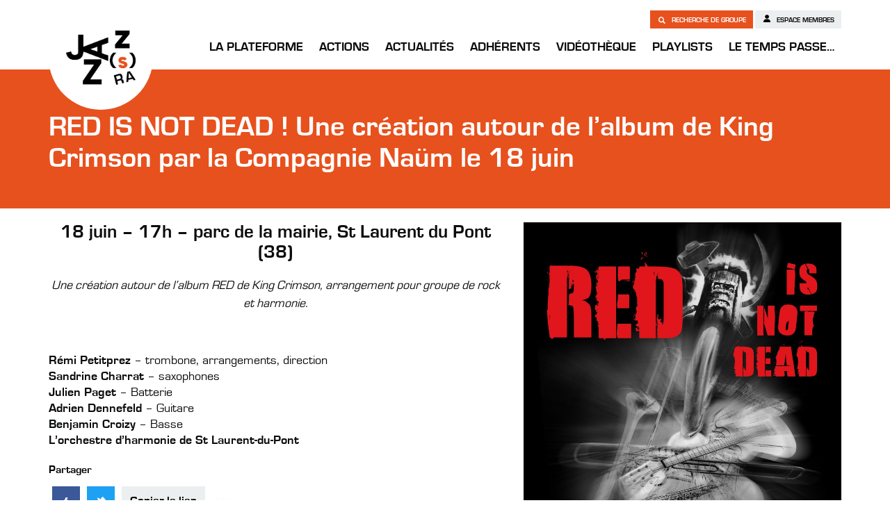

--- FILE ---
content_type: text/html; charset=UTF-8
request_url: https://jazzsra.fr/red-is-not-dead/
body_size: 7991
content:
<!doctype html>
<html lang="fr-FR" class="no-js">

<head>
    <meta charset="UTF-8">
    <title>  RED IS NOT DEAD ! Une création autour de l&rsquo;album de King Crimson par la Compagnie Naüm le 18 juin         : Jazzsra    </title>
    <meta name="viewport" content="width=device-width, initial-scale=1.0">
    <meta http-equiv="X-UA-Compatible" content="ie=edge">
    <link rel="apple-touch-icon" sizes="180x180" href="https://jazzsra.fr/wp-content/themes/jazzra_2020/images/favicon/apple-touch-icon.png">
    <link rel="icon" type="image/png" sizes="32x32" href="https://jazzsra.fr/wp-content/themes/jazzra_2020/images/favicon/favicon-32x32.png">
    <link rel="icon" type="image/png" sizes="16x16" href="https://jazzsra.fr/wp-content/themes/jazzra_2020/images/favicon/favicon-16x16.png">
    <link rel="manifest" href="https://jazzsra.fr/wp-content/themes/jazzra_2020/images/favicon/site.webmanifest">
    <link rel="mask-icon" href="https://jazzsra.fr/wp-content/themes/jazzra_2020/images/favicon/safari-pinned-tab.svg" color="#e7511e">
    <meta name="msapplication-TileColor" content="#ffffff">
    <meta name="theme-color" content="#ffffff">


        <!-- Open Graph -->
    <meta property="og:url" content="https://jazzsra.fr/red-is-not-dead/">
    <meta property="og:type" content="article" />
    <meta property="og:site_name" content="RED IS NOT DEAD ! Une création autour de l&rsquo;album de King Crimson par la Compagnie Naüm le 18 juin" />
    <meta property="og:title" content="RED IS NOT DEAD ! Une création autour de l&rsquo;album de King Crimson par la Compagnie Naüm le 18 juin">
    <meta property="og:description" content="18 juin &#8211; 17h &#8211; parc de la mairie, St Laurent du Pont (38) Une création autour de l&rsquo;album RED de King Crimson, arrangement pour groupe de rock et harmonie.">
    <meta property="og:img" content="https://jazzsra.fr/wp-content/uploads/2023/05/visu-poster-800x770.jpeg">
    <meta property="og:image" content="https://jazzsra.fr/wp-content/uploads/2023/05/visu-poster-800x770.jpeg">
    <!-- <meta property="fb:admins" content="" /> -->

    <!-- TWITTER -->
    <meta name="twitter:card" value="18 juin &#8211; 17h &#8211; parc de la mairie, St Laurent du Pont (38) Une création autour de l&rsquo;album RED de King Crimson, arrangement pour groupe de rock et harmonie.">
    <meta name="twitter:title" content="RED IS NOT DEAD ! Une création autour de l&rsquo;album de King Crimson par la Compagnie Naüm le 18 juin">
    <meta name="twitter:description" content="18 juin &#8211; 17h &#8211; parc de la mairie, St Laurent du Pont (38) Une création autour de l&rsquo;album RED de King Crimson, arrangement pour groupe de rock et harmonie.">
    <meta name="twitter:image" content="https://jazzsra.fr/wp-content/uploads/2023/05/visu-poster-800x770.jpeg">
    <!-- GOOGLE -->
    <meta itemprop="name" content="RED IS NOT DEAD ! Une création autour de l&rsquo;album de King Crimson par la Compagnie Naüm le 18 juin">
    <meta itemprop="description" content="18 juin &#8211; 17h &#8211; parc de la mairie, St Laurent du Pont (38) Une création autour de l&rsquo;album RED de King Crimson, arrangement pour groupe de rock et harmonie.">
    <meta itemprop="image" content="https://jazzsra.fr/wp-content/uploads/2023/05/visu-poster-800x770.jpeg">


    <meta name='robots' content='max-image-preview:large' />
<link rel='dns-prefetch' href='//maps.google.com' />
<link rel="alternate" title="oEmbed (JSON)" type="application/json+oembed" href="https://jazzsra.fr/wp-json/oembed/1.0/embed?url=https%3A%2F%2Fjazzsra.fr%2Fred-is-not-dead%2F" />
<link rel="alternate" title="oEmbed (XML)" type="text/xml+oembed" href="https://jazzsra.fr/wp-json/oembed/1.0/embed?url=https%3A%2F%2Fjazzsra.fr%2Fred-is-not-dead%2F&#038;format=xml" />
<style id='wp-img-auto-sizes-contain-inline-css' type='text/css'>
img:is([sizes=auto i],[sizes^="auto," i]){contain-intrinsic-size:3000px 1500px}
/*# sourceURL=wp-img-auto-sizes-contain-inline-css */
</style>
<style id='classic-theme-styles-inline-css' type='text/css'>
/*! This file is auto-generated */
.wp-block-button__link{color:#fff;background-color:#32373c;border-radius:9999px;box-shadow:none;text-decoration:none;padding:calc(.667em + 2px) calc(1.333em + 2px);font-size:1.125em}.wp-block-file__button{background:#32373c;color:#fff;text-decoration:none}
/*# sourceURL=/wp-includes/css/classic-themes.min.css */
</style>
<link rel='stylesheet' id='contact-form-7-css' href='https://jazzsra.fr/wp-content/plugins/contact-form-7/includes/css/styles.css?ver=6.1.4' media='all' />
<link rel='stylesheet' id='featherlight-css' href='https://jazzsra.fr/wp-content/themes/jazzra_2020/js/featherlight.css?ver=0.7.6' media='all' />
<link rel='stylesheet' id='featherlightgallery-css' href='https://jazzsra.fr/wp-content/themes/jazzra_2020/js/featherlight.gallery.css?ver=0.7.6' media='all' />
<link rel='stylesheet' id='style-css' href='https://jazzsra.fr/wp-content/themes/jazzra_2020/css/style.css?ver=0.7.6' media='all' />
<link rel='stylesheet' id='cf7cf-style-css' href='https://jazzsra.fr/wp-content/plugins/cf7-conditional-fields/style.css?ver=2.6.7' media='all' />
<script type="text/javascript" src="https://jazzsra.fr/wp-content/themes/jazzra_2020/js/jquery.min.js?ver=0.0.1" id="jquery-js"></script>
<link rel="https://api.w.org/" href="https://jazzsra.fr/wp-json/" /><link rel="alternate" title="JSON" type="application/json" href="https://jazzsra.fr/wp-json/wp/v2/posts/14825" /><style id='global-styles-inline-css' type='text/css'>
:root{--wp--preset--aspect-ratio--square: 1;--wp--preset--aspect-ratio--4-3: 4/3;--wp--preset--aspect-ratio--3-4: 3/4;--wp--preset--aspect-ratio--3-2: 3/2;--wp--preset--aspect-ratio--2-3: 2/3;--wp--preset--aspect-ratio--16-9: 16/9;--wp--preset--aspect-ratio--9-16: 9/16;--wp--preset--color--black: #000000;--wp--preset--color--cyan-bluish-gray: #abb8c3;--wp--preset--color--white: #ffffff;--wp--preset--color--pale-pink: #f78da7;--wp--preset--color--vivid-red: #cf2e2e;--wp--preset--color--luminous-vivid-orange: #ff6900;--wp--preset--color--luminous-vivid-amber: #fcb900;--wp--preset--color--light-green-cyan: #7bdcb5;--wp--preset--color--vivid-green-cyan: #00d084;--wp--preset--color--pale-cyan-blue: #8ed1fc;--wp--preset--color--vivid-cyan-blue: #0693e3;--wp--preset--color--vivid-purple: #9b51e0;--wp--preset--gradient--vivid-cyan-blue-to-vivid-purple: linear-gradient(135deg,rgb(6,147,227) 0%,rgb(155,81,224) 100%);--wp--preset--gradient--light-green-cyan-to-vivid-green-cyan: linear-gradient(135deg,rgb(122,220,180) 0%,rgb(0,208,130) 100%);--wp--preset--gradient--luminous-vivid-amber-to-luminous-vivid-orange: linear-gradient(135deg,rgb(252,185,0) 0%,rgb(255,105,0) 100%);--wp--preset--gradient--luminous-vivid-orange-to-vivid-red: linear-gradient(135deg,rgb(255,105,0) 0%,rgb(207,46,46) 100%);--wp--preset--gradient--very-light-gray-to-cyan-bluish-gray: linear-gradient(135deg,rgb(238,238,238) 0%,rgb(169,184,195) 100%);--wp--preset--gradient--cool-to-warm-spectrum: linear-gradient(135deg,rgb(74,234,220) 0%,rgb(151,120,209) 20%,rgb(207,42,186) 40%,rgb(238,44,130) 60%,rgb(251,105,98) 80%,rgb(254,248,76) 100%);--wp--preset--gradient--blush-light-purple: linear-gradient(135deg,rgb(255,206,236) 0%,rgb(152,150,240) 100%);--wp--preset--gradient--blush-bordeaux: linear-gradient(135deg,rgb(254,205,165) 0%,rgb(254,45,45) 50%,rgb(107,0,62) 100%);--wp--preset--gradient--luminous-dusk: linear-gradient(135deg,rgb(255,203,112) 0%,rgb(199,81,192) 50%,rgb(65,88,208) 100%);--wp--preset--gradient--pale-ocean: linear-gradient(135deg,rgb(255,245,203) 0%,rgb(182,227,212) 50%,rgb(51,167,181) 100%);--wp--preset--gradient--electric-grass: linear-gradient(135deg,rgb(202,248,128) 0%,rgb(113,206,126) 100%);--wp--preset--gradient--midnight: linear-gradient(135deg,rgb(2,3,129) 0%,rgb(40,116,252) 100%);--wp--preset--font-size--small: 13px;--wp--preset--font-size--medium: 20px;--wp--preset--font-size--large: 36px;--wp--preset--font-size--x-large: 42px;--wp--preset--spacing--20: 0.44rem;--wp--preset--spacing--30: 0.67rem;--wp--preset--spacing--40: 1rem;--wp--preset--spacing--50: 1.5rem;--wp--preset--spacing--60: 2.25rem;--wp--preset--spacing--70: 3.38rem;--wp--preset--spacing--80: 5.06rem;--wp--preset--shadow--natural: 6px 6px 9px rgba(0, 0, 0, 0.2);--wp--preset--shadow--deep: 12px 12px 50px rgba(0, 0, 0, 0.4);--wp--preset--shadow--sharp: 6px 6px 0px rgba(0, 0, 0, 0.2);--wp--preset--shadow--outlined: 6px 6px 0px -3px rgb(255, 255, 255), 6px 6px rgb(0, 0, 0);--wp--preset--shadow--crisp: 6px 6px 0px rgb(0, 0, 0);}:where(.is-layout-flex){gap: 0.5em;}:where(.is-layout-grid){gap: 0.5em;}body .is-layout-flex{display: flex;}.is-layout-flex{flex-wrap: wrap;align-items: center;}.is-layout-flex > :is(*, div){margin: 0;}body .is-layout-grid{display: grid;}.is-layout-grid > :is(*, div){margin: 0;}:where(.wp-block-columns.is-layout-flex){gap: 2em;}:where(.wp-block-columns.is-layout-grid){gap: 2em;}:where(.wp-block-post-template.is-layout-flex){gap: 1.25em;}:where(.wp-block-post-template.is-layout-grid){gap: 1.25em;}.has-black-color{color: var(--wp--preset--color--black) !important;}.has-cyan-bluish-gray-color{color: var(--wp--preset--color--cyan-bluish-gray) !important;}.has-white-color{color: var(--wp--preset--color--white) !important;}.has-pale-pink-color{color: var(--wp--preset--color--pale-pink) !important;}.has-vivid-red-color{color: var(--wp--preset--color--vivid-red) !important;}.has-luminous-vivid-orange-color{color: var(--wp--preset--color--luminous-vivid-orange) !important;}.has-luminous-vivid-amber-color{color: var(--wp--preset--color--luminous-vivid-amber) !important;}.has-light-green-cyan-color{color: var(--wp--preset--color--light-green-cyan) !important;}.has-vivid-green-cyan-color{color: var(--wp--preset--color--vivid-green-cyan) !important;}.has-pale-cyan-blue-color{color: var(--wp--preset--color--pale-cyan-blue) !important;}.has-vivid-cyan-blue-color{color: var(--wp--preset--color--vivid-cyan-blue) !important;}.has-vivid-purple-color{color: var(--wp--preset--color--vivid-purple) !important;}.has-black-background-color{background-color: var(--wp--preset--color--black) !important;}.has-cyan-bluish-gray-background-color{background-color: var(--wp--preset--color--cyan-bluish-gray) !important;}.has-white-background-color{background-color: var(--wp--preset--color--white) !important;}.has-pale-pink-background-color{background-color: var(--wp--preset--color--pale-pink) !important;}.has-vivid-red-background-color{background-color: var(--wp--preset--color--vivid-red) !important;}.has-luminous-vivid-orange-background-color{background-color: var(--wp--preset--color--luminous-vivid-orange) !important;}.has-luminous-vivid-amber-background-color{background-color: var(--wp--preset--color--luminous-vivid-amber) !important;}.has-light-green-cyan-background-color{background-color: var(--wp--preset--color--light-green-cyan) !important;}.has-vivid-green-cyan-background-color{background-color: var(--wp--preset--color--vivid-green-cyan) !important;}.has-pale-cyan-blue-background-color{background-color: var(--wp--preset--color--pale-cyan-blue) !important;}.has-vivid-cyan-blue-background-color{background-color: var(--wp--preset--color--vivid-cyan-blue) !important;}.has-vivid-purple-background-color{background-color: var(--wp--preset--color--vivid-purple) !important;}.has-black-border-color{border-color: var(--wp--preset--color--black) !important;}.has-cyan-bluish-gray-border-color{border-color: var(--wp--preset--color--cyan-bluish-gray) !important;}.has-white-border-color{border-color: var(--wp--preset--color--white) !important;}.has-pale-pink-border-color{border-color: var(--wp--preset--color--pale-pink) !important;}.has-vivid-red-border-color{border-color: var(--wp--preset--color--vivid-red) !important;}.has-luminous-vivid-orange-border-color{border-color: var(--wp--preset--color--luminous-vivid-orange) !important;}.has-luminous-vivid-amber-border-color{border-color: var(--wp--preset--color--luminous-vivid-amber) !important;}.has-light-green-cyan-border-color{border-color: var(--wp--preset--color--light-green-cyan) !important;}.has-vivid-green-cyan-border-color{border-color: var(--wp--preset--color--vivid-green-cyan) !important;}.has-pale-cyan-blue-border-color{border-color: var(--wp--preset--color--pale-cyan-blue) !important;}.has-vivid-cyan-blue-border-color{border-color: var(--wp--preset--color--vivid-cyan-blue) !important;}.has-vivid-purple-border-color{border-color: var(--wp--preset--color--vivid-purple) !important;}.has-vivid-cyan-blue-to-vivid-purple-gradient-background{background: var(--wp--preset--gradient--vivid-cyan-blue-to-vivid-purple) !important;}.has-light-green-cyan-to-vivid-green-cyan-gradient-background{background: var(--wp--preset--gradient--light-green-cyan-to-vivid-green-cyan) !important;}.has-luminous-vivid-amber-to-luminous-vivid-orange-gradient-background{background: var(--wp--preset--gradient--luminous-vivid-amber-to-luminous-vivid-orange) !important;}.has-luminous-vivid-orange-to-vivid-red-gradient-background{background: var(--wp--preset--gradient--luminous-vivid-orange-to-vivid-red) !important;}.has-very-light-gray-to-cyan-bluish-gray-gradient-background{background: var(--wp--preset--gradient--very-light-gray-to-cyan-bluish-gray) !important;}.has-cool-to-warm-spectrum-gradient-background{background: var(--wp--preset--gradient--cool-to-warm-spectrum) !important;}.has-blush-light-purple-gradient-background{background: var(--wp--preset--gradient--blush-light-purple) !important;}.has-blush-bordeaux-gradient-background{background: var(--wp--preset--gradient--blush-bordeaux) !important;}.has-luminous-dusk-gradient-background{background: var(--wp--preset--gradient--luminous-dusk) !important;}.has-pale-ocean-gradient-background{background: var(--wp--preset--gradient--pale-ocean) !important;}.has-electric-grass-gradient-background{background: var(--wp--preset--gradient--electric-grass) !important;}.has-midnight-gradient-background{background: var(--wp--preset--gradient--midnight) !important;}.has-small-font-size{font-size: var(--wp--preset--font-size--small) !important;}.has-medium-font-size{font-size: var(--wp--preset--font-size--medium) !important;}.has-large-font-size{font-size: var(--wp--preset--font-size--large) !important;}.has-x-large-font-size{font-size: var(--wp--preset--font-size--x-large) !important;}
/*# sourceURL=global-styles-inline-css */
</style>
</head>

<body class="wp-singular post-template-default single single-post postid-14825 single-format-standard wp-theme-jazzra_2020 red-is-not-dead">

    <header>
        <div class="container">
            <a href="https://jazzsra.fr" id="branding_mobile">Jazzra</a>
            <nav>

                <!-- <ul id="branding">
                    <li><a href="https://jazzsra.fr">JAZZ(s)RA</a></li>
                </ul>
                 -->
                <ul id="new_branding">
                    <li><a href="https://jazzsra.fr">JAZZ(s)RA</a></li>
                </ul>
                <ul id="menu-menu-1" class="menu">
                    <li id="menu-item-745" class="menu-item menu-item-type-post_type menu-item-object-page menu-item-has-children menu-item-745"><a href="https://jazzsra.fr/qui-sommes-nous/">La Plateforme</a>
<ul class="sub-menu">
	<li id="menu-item-744" class="menu-item menu-item-type-post_type menu-item-object-page menu-item-744"><a href="https://jazzsra.fr/qui-sommes-nous/">Qui sommes-nous ?</a></li>
	<li id="menu-item-45" class="menu-item menu-item-type-post_type menu-item-object-page menu-item-45"><a href="https://jazzsra.fr/fonctionnement/">Fonctionnement</a></li>
	<li id="menu-item-1694" class="menu-item menu-item-type-post_type menu-item-object-page menu-item-1694"><a href="https://jazzsra.fr/contrat-de-filiere/">Contrat de filière</a></li>
	<li id="menu-item-52" class="menu-item menu-item-type-post_type menu-item-object-page menu-item-52"><a href="https://jazzsra.fr/ressources/">Ressources</a></li>
	<li id="menu-item-51" class="menu-item menu-item-type-post_type menu-item-object-page menu-item-51"><a href="https://jazzsra.fr/partenaires/">Partenaires</a></li>
	<li id="menu-item-2056" class="menu-item menu-item-type-post_type_archive menu-item-object-agenda menu-item-2056"><a href="https://jazzsra.fr/agenda/">Agenda</a></li>
</ul>
</li>
<li id="menu-item-48" class="menu-item menu-item-type-post_type menu-item-object-page menu-item-has-children menu-item-48"><a href="https://jazzsra.fr/nos-actions/">Actions</a>
<ul class="sub-menu">
	<li id="menu-item-22677" class="menu-item menu-item-type-post_type menu-item-object-page menu-item-22677"><a href="https://jazzsra.fr/forums-jazz-2026/">FORUM(s) JAZZ 2026</a></li>
	<li id="menu-item-12073" class="menu-item menu-item-type-post_type menu-item-object-page menu-item-has-children menu-item-12073"><a href="https://jazzsra.fr/ehpads-en-jazzs-2/">EHPAD(s) en JAZZ(s)</a>
	<ul class="sub-menu">
		<li id="menu-item-12075" class="menu-item menu-item-type-post_type menu-item-object-page menu-item-12075"><a href="https://jazzsra.fr/ehpads-en-jazzs-2021/">EHPAD(s) EN JAZZ(s) 2021</a></li>
		<li id="menu-item-15865" class="menu-item menu-item-type-post_type menu-item-object-page menu-item-15865"><a href="https://jazzsra.fr/ehpads-en-jazzs-2022/">EHPAD(s) EN JAZZ(s) 2022</a></li>
		<li id="menu-item-17717" class="menu-item menu-item-type-post_type menu-item-object-page menu-item-17717"><a href="https://jazzsra.fr/ehpads-en-jazzs-2023/">EHPAD(s) EN JAZZ(s) 2023</a></li>
		<li id="menu-item-10197" class="menu-item menu-item-type-post_type menu-item-object-page menu-item-10197"><a href="https://jazzsra.fr/ehpads-en-jazzs-2024/">EHPAD(s) EN JAZZ(s) 2024</a></li>
		<li id="menu-item-21195" class="menu-item menu-item-type-post_type menu-item-object-page menu-item-21195"><a href="https://jazzsra.fr/ehpads-en-jazzs-2025/">EHPAD(s) EN JAZZ(s) 2025</a></li>
	</ul>
</li>
	<li id="menu-item-22626" class="menu-item menu-item-type-post_type menu-item-object-page menu-item-22626"><a href="https://jazzsra.fr/nos-actions/forum-jazz-2/incandescente/">Incandescente</a></li>
	<li id="menu-item-18986" class="menu-item menu-item-type-post_type menu-item-object-page menu-item-18986"><a href="https://jazzsra.fr/collections-de-vinyles-fabrique-de-patrimoine/">Vinyles &#038; fabrique de patrimoine</a></li>
</ul>
</li>
<li id="menu-item-43" class="menu-item menu-item-type-post_type menu-item-object-page current_page_parent menu-item-43"><a href="https://jazzsra.fr/actualites/">Actualités</a></li>
<li id="menu-item-49" class="menu-item menu-item-type-post_type menu-item-object-page menu-item-has-children menu-item-49"><a href="https://jazzsra.fr/nos-adherents/">Adhérents</a>
<ul class="sub-menu">
	<li id="menu-item-1876" class="menu-item menu-item-type-post_type menu-item-object-page menu-item-1876"><a href="https://jazzsra.fr/nos-adherents/">Adhérents</a></li>
	<li id="menu-item-1979" class="menu-item menu-item-type-post_type menu-item-object-page menu-item-1979"><a href="https://jazzsra.fr/adherer/">Adhérer</a></li>
</ul>
</li>
<li id="menu-item-5043" class="menu-item menu-item-type-post_type_archive menu-item-object-video menu-item-5043"><a href="https://jazzsra.fr/video/">Vidéothèque</a></li>
<li id="menu-item-14482" class="menu-item menu-item-type-post_type menu-item-object-page menu-item-14482"><a href="https://jazzsra.fr/playlist/">Playlists</a></li>
<li id="menu-item-2074" class="menu-item menu-item-type-post_type menu-item-object-page menu-item-has-children menu-item-2074"><a href="https://jazzsra.fr/actions/">Le temps passe…</a>
<ul class="sub-menu">
	<li id="menu-item-662" class="menu-item menu-item-type-post_type menu-item-object-page menu-item-has-children menu-item-662"><a href="https://jazzsra.fr/forum-jazz/">FORUM JAZZ</a>
	<ul class="sub-menu">
		<li id="menu-item-1664" class="menu-item menu-item-type-post_type menu-item-object-page menu-item-1664"><a href="https://jazzsra.fr/forum-jazz-2015/">Forum Jazz 2015</a></li>
		<li id="menu-item-1663" class="menu-item menu-item-type-post_type menu-item-object-page menu-item-1663"><a href="https://jazzsra.fr/forum-jazz-2017/">Forum Jazz 2017</a></li>
		<li id="menu-item-1662" class="menu-item menu-item-type-post_type menu-item-object-page menu-item-1662"><a href="https://jazzsra.fr/forum-jazz-2019/">Forum Jazz 2019</a></li>
		<li id="menu-item-7750" class="menu-item menu-item-type-post_type menu-item-object-page menu-item-7750"><a href="https://jazzsra.fr/forum-jazz-2021/">Forum Jazz 2021</a></li>
		<li id="menu-item-14022" class="menu-item menu-item-type-post_type menu-item-object-page menu-item-14022"><a href="https://jazzsra.fr/forum-jazz-2023/">Forum Jazz 2023</a></li>
		<li id="menu-item-20092" class="menu-item menu-item-type-post_type menu-item-object-page menu-item-has-children menu-item-20092"><a href="https://jazzsra.fr/nos-actions/forum-jazz-2/">FORUM(s) JAZZ 2025</a>
		<ul class="sub-menu">
			<li id="menu-item-20097" class="menu-item menu-item-type-post_type menu-item-object-page menu-item-20097"><a href="https://jazzsra.fr/nos-actions/forum-jazz-2/episode1/">Episode 1 – Lyon</a></li>
			<li id="menu-item-20131" class="menu-item menu-item-type-post_type menu-item-object-page menu-item-20131"><a href="https://jazzsra.fr/nos-actions/forum-jazz-2/episode2/">Episode 2 – Villeurbanne</a></li>
			<li id="menu-item-20147" class="menu-item menu-item-type-post_type menu-item-object-page menu-item-20147"><a href="https://jazzsra.fr/nos-actions/forum-jazz-2/episode3/">Episode 3 – Saint-Jean-de-Bournay</a></li>
			<li id="menu-item-20148" class="menu-item menu-item-type-post_type menu-item-object-page menu-item-20148"><a href="https://jazzsra.fr/nos-actions/forum-jazz-2/episode4/">Episode 4 – Montluçon</a></li>
			<li id="menu-item-20859" class="menu-item menu-item-type-post_type menu-item-object-page menu-item-20859"><a href="https://jazzsra.fr/nos-actions/forum-jazz-2/hors-serie-le-puy-en-velay/">[Hors Série] – Le-Puy-en-Velay</a></li>
			<li id="menu-item-20174" class="menu-item menu-item-type-post_type menu-item-object-page menu-item-20174"><a href="https://jazzsra.fr/nos-actions/forum-jazz-2/episode5/">Episode 5 – Vienne</a></li>
			<li id="menu-item-20183" class="menu-item menu-item-type-post_type menu-item-object-page menu-item-20183"><a href="https://jazzsra.fr/nos-actions/forum-jazz-2/episode6/">Episode 6 – Bourg en Bresse</a></li>
			<li id="menu-item-20182" class="menu-item menu-item-type-post_type menu-item-object-page menu-item-20182"><a href="https://jazzsra.fr/nos-actions/forum-jazz-2/episode7/">Episode 7 – Clermont-Ferrand</a></li>
			<li id="menu-item-20181" class="menu-item menu-item-type-post_type menu-item-object-page menu-item-20181"><a href="https://jazzsra.fr/nos-actions/forum-jazz-2/episode8/">Episode 8 – Chambéry</a></li>
		</ul>
</li>
	</ul>
</li>
	<li id="menu-item-9694" class="menu-item menu-item-type-post_type menu-item-object-page menu-item-9694"><a href="https://jazzsra.fr/nos-actions/accompagnement/">ACCOMPAGNEMENT</a></li>
	<li id="menu-item-3683" class="menu-item menu-item-type-post_type menu-item-object-page menu-item-3683"><a href="https://jazzsra.fr/impulse/">Impulse !</a></li>
	<li id="menu-item-933" class="menu-item menu-item-type-post_type menu-item-object-page menu-item-has-children menu-item-933"><a href="https://jazzsra.fr/campus-jazz/">CAMPUS JAZZ</a>
	<ul class="sub-menu">
		<li id="menu-item-1666" class="menu-item menu-item-type-post_type menu-item-object-page menu-item-1666"><a href="https://jazzsra.fr/campus-jazz-2018-2/">Campus Jazz 2016</a></li>
		<li id="menu-item-1665" class="menu-item menu-item-type-post_type menu-item-object-page menu-item-1665"><a href="https://jazzsra.fr/campus-jazz-2018/">Campus Jazz 2018</a></li>
		<li id="menu-item-2304" class="menu-item menu-item-type-post_type menu-item-object-page menu-item-2304"><a href="https://jazzsra.fr/campus-jazz-2018-3/">Campus Jazz 2020</a></li>
		<li id="menu-item-11522" class="menu-item menu-item-type-post_type menu-item-object-page menu-item-11522"><a href="https://jazzsra.fr/campus-jazz-2022/">Campus Jazz 2022</a></li>
		<li id="menu-item-18208" class="menu-item menu-item-type-post_type menu-item-object-page menu-item-18208"><a href="https://jazzsra.fr/campus-jazz-2024/">Campus Jazz 2024</a></li>
	</ul>
</li>
	<li id="menu-item-14394" class="menu-item menu-item-type-post_type menu-item-object-page menu-item-has-children menu-item-14394"><a href="https://jazzsra.fr/jeune-public/">Jeune Public</a>
	<ul class="sub-menu">
		<li id="menu-item-14395" class="menu-item menu-item-type-post_type menu-item-object-page menu-item-14395"><a href="https://jazzsra.fr/creation-jeune-public-2023/">Création jeune public JAZZ(s)RA x Sacem</a></li>
		<li id="menu-item-9425" class="menu-item menu-item-type-post_type menu-item-object-page menu-item-9425"><a href="https://jazzsra.fr/quizz-musical-1/">Quizz Musical</a></li>
		<li id="menu-item-9426" class="menu-item menu-item-type-post_type menu-item-object-page menu-item-9426"><a href="https://jazzsra.fr/tribunal-musical-2/">Tribunal Musical</a></li>
	</ul>
</li>
	<li id="menu-item-3809" class="menu-item menu-item-type-post_type menu-item-object-page menu-item-3809"><a href="https://jazzsra.fr/zoomsur/">Zoom sur…</a></li>
	<li id="menu-item-972" class="menu-item menu-item-type-post_type menu-item-object-page menu-item-972"><a href="https://jazzsra.fr/forum-jazz-2019-2/">Émergence</a></li>
	<li id="menu-item-981" class="menu-item menu-item-type-post_type menu-item-object-page menu-item-981"><a href="https://jazzsra.fr/tremplins-accompagnement/">RÉSIDENCES</a></li>
	<li id="menu-item-1033" class="menu-item menu-item-type-post_type menu-item-object-page menu-item-1033"><a href="https://jazzsra.fr/residence/">CRÉATIONS</a></li>
	<li id="menu-item-2349" class="menu-item menu-item-type-post_type menu-item-object-page menu-item-2349"><a href="https://jazzsra.fr/qui-sommes-nous-3/">Salons &#038; RDV pros</a></li>
</ul>
</li>
                                    </ul>


            </nav>
            <div class="memberspace_buttons">
                <a class="memberspace groupsearch" href="https://jazzsra.fr/recherche-de-groupes"><span class="search_icon"></span> Recherche de groupe </a>
                <a class="memberspace" href="https://jazzsra.fr/wp-login.php"><span class="member_icon"></span> Espace membres</a>
            </div>

        </div>
        <a href="#" id="menu_button">Menu</a>
    </header>

        <article id="main_article" class="post-14825 post type-post status-publish format-standard has-post-thumbnail hentry category-actualites-adherents">

            <div class="top_section_orange">
                <div class="container">
                    <h1>RED IS NOT DEAD ! Une création autour de l&rsquo;album de King Crimson par la Compagnie Naüm le 18 juin</h1>
                </div>
            </div>
                                                                                                            

            <div class="container">


                                

                <div class="row">
                    <div class="col-md-7">

                        <h3 style="text-align: center;"><strong>18 juin &#8211; 17h &#8211; parc de la mairie, St Laurent du Pont (38)</strong></h3>
<p style="text-align: center;"><em>Une création autour de l&rsquo;album RED de King Crimson, arrangement pour groupe de rock et harmonie.</em></p>
<h1 style="text-align: center;"></h1>
                                                    <div>
                                <ul>
<li><strong>Rémi Petitprez</strong> &#8211; trombone, arrangements, direction</li>
<li><strong>Sandrine Charrat</strong> &#8211; saxophones</li>
<li><strong>Julien Paget</strong> &#8211; Batterie</li>
<li><strong>Adrien Dennefeld</strong> &#8211; Guitare</li>
<li><strong>Benjamin Croizy</strong> &#8211; Basse</li>
<li><strong>L&rsquo;orchestre d&rsquo;harmonie de St Laurent-du-Pont</strong></li>
</ul>
                            </div>
                        
                        <div class="social_link_container" id="social_links_487465"><h6>Partager</h6><a title="Facebook" class="social_link social_link_facebook" href="https://www.facebook.com/sharer/sharer.php?u=https%3A%2F%2Fjazzsra.fr%2Fred-is-not-dead%2F" target="_blank" ><span>Facebook</span></a><a title="Twitter" class="social_link social_link_twitter" href="https://twitter.com/share?text=RED+IS+NOT+DEAD+%21+Une+cr%C3%A9ation+autour+de+l%26rsquo%3Balbum+de+King+Crimson+par+la+Compagnie+Na%C3%BCm+le+18+juin&url=https%3A%2F%2Fjazzsra.fr%2Fred-is-not-dead%2F&hashtags=jazzra" target="_blank" ><span>Twitter</span></a><a title="Copier le lien" class="social_link  copy_email_button" ><span>Copier le lien</span><em>Le lien a été copié!</em></a><input type="text" class="input_for_copying" name="copy_input" value="https://jazzsra.fr/red-is-not-dead/" ></div><!-- END OF SOCIAL_LINK_CONTAINER -->
                    </div>
                    <div class="col-md-5">
                                                    <img src="https://jazzsra.fr/wp-content/uploads/2023/05/visu-poster.jpeg" alt="" />
                            <br>
                            <br>
                                                                            <p>&nbsp;</p>
<p>&nbsp;</p>
                                            </div>
                </div>



            </div>

        </article>


    








<footer>


  <div class="container">
    <div class="row">
      <div class="col-sm-4">
        <h4>JAZZ(s)RA</h4>
        <p>
          <strong>Plateforme des acteurs du jazz <br> en Auvergne-Rhône-Alpes</strong> <br>
          10 rue de vauzelles <br>
          Le village sutter <br>
          69001 LYON <br>
          Tel : 04.72.73.77.61
        </p>
      </div>
      <div class="col-sm-4">
        <h4>Contact</h4>
        <p class="contact_person">
          <strong>Pascal BUENSOZ</strong> <br>
          Secrétaire Général <br>
          <a href="mailto:coordination@jazzsra.fr">coordination@jazzsra.fr</a>
        </p>
        <p class="contact_person">
          <strong>Florian ALLENDER</strong> <br>
          Chargé d’Administration & Production <br>
          <a href="mailto:administration@jazzsra.fr">administration@jazzsra.fr</a>
        </p>
        <p class="contact_person">
          <strong>Amélie CLAUDE-NATOLI</strong> <br>
          Attachée de Production & Communication <br>
          <a href="mailto:communication@jazzsra.fr">communication@jazzsra.fr</a><br>
        </p>

      </div><!-- END OF COL -->
      <div class="col-sm-4">
        <h4>S'inscrire à la newsletter</h4>
        <div class="inscription_newsletter_form">
                    <!-- Begin Mailchimp Signup Form -->
          <div id="mc_embed_signup">
            <form action="https://jazzsra.us13.list-manage.com/subscribe/post?u=a5ed64e098fd82b728b6c7151&amp;id=79f7e0b467" method="post" id="mc-embedded-subscribe-form" name="mc-embedded-subscribe-form" class="validate mailchimp" target="_blank" novalidate>
              <div id="mc_embed_signup_scroll">
                <div class="mc-field-group">

                  <input type="email" value="" name="EMAIL" class="required email" placeholder="Adresse email" id="mce-EMAIL">
                </div>
                <div id="mce-responses" class="clear">
                  <div class="response" id="mce-error-response" style="display:none"></div>
                  <div class="response" id="mce-success-response" style="display:none"></div>
                </div> <!-- real people should not fill this in and expect good things - do not remove this or risk form bot signups-->
                <div style="position: absolute; left: -5000px;" aria-hidden="true"><input type="text" name="b_a5ed64e098fd82b728b6c7151_79f7e0b467" tabindex="-1" value=""></div>
                <div class="clear"><input type="submit" value="Recevoir l'actualité JAZZ(s)RA " name="subscribe" id="mc-embedded-subscribe" class="button"></div>
              </div>
            </form>
          </div>

          <!--End mc_embed_signup-->
        </div>

        <h4>Nos réseaux <a class="social_icon facebook_icon" target="_blank" href="https://www.facebook.com/jazzsra">Facebook</a>
          <a class="social_icon youtube_icon" target="_blank" href="https://www.youtube.com/channel/UCxs1fpNODm9tRmgy0MTAHnA">youtube</a>
        </h4>

      </div><!-- END OF COL -->
    </div>
  </div>




  <p id="copyright_notice">
    &copy; 2026 JAZZ(s)RA |
    <a href="https://webfactor.ch" target="_blank">Website by Webfactor</a>
  </p>


</footer>

<script>
  const svtr = {
    colleges: "Collèges",
    departements: "Départements",
    toutes_les_categories: "Toutes les catégories",
    rechercher: "Rechercher",
    chercher: "Chercher",
    aucune_actualite: "Aucune actualité",
    aucune_projet_trouve: "Aucun projet trouvé",
    chargement_en_cours: "Chargement en cours",
    site_web: "Site web",
    partager: "Partager",
    copier_le_lien: "Copier le lien",
    le_lien_a_ete_copie: "Le lien a été copié!",
    fermer: "Fermer",
    lire_plus: "Lire plus",
    voir_plus: "Voir plus",
    recherche: "Recherche",
    plus_d_infos: "Plus d'infos",
    effectif_du_projet: "Effectif du projet",
    annee_de_creation: "Année de création",
    technique: "Technique",
    public: "Public",
    format: "Format",
    esthetique: "Esthétique",
  }
</script>

<script type="speculationrules">
{"prefetch":[{"source":"document","where":{"and":[{"href_matches":"/*"},{"not":{"href_matches":["/wp-*.php","/wp-admin/*","/wp-content/uploads/*","/wp-content/*","/wp-content/plugins/*","/wp-content/themes/jazzra_2020/*","/*\\?(.+)"]}},{"not":{"selector_matches":"a[rel~=\"nofollow\"]"}},{"not":{"selector_matches":".no-prefetch, .no-prefetch a"}}]},"eagerness":"conservative"}]}
</script>
<script type="text/javascript" src="https://jazzsra.fr/wp-content/themes/jazzra_2020/js/featherlight.js?ver=0.0.1" id="featherlight-js"></script>
<script type="text/javascript" src="https://jazzsra.fr/wp-content/themes/jazzra_2020/js/featherlight.gallery.js?ver=0.0.1" id="featherlight_gallery-js"></script>
<script type="text/javascript" src="https://jazzsra.fr/wp-content/themes/jazzra_2020/js/scripts.js?ver=0.0.1" id="scripts-js"></script>
<script type="text/javascript" src="//maps.google.com/maps/api/js?callback=initMap&amp;key=AIzaSyBDQ72Itdapae5ryspCPUh_ssicMsj3QI4&amp;ver=6.9" id="wf_google_maps-js"></script>
<script type="text/javascript" src="https://jazzsra.fr/wp-includes/js/dist/hooks.min.js?ver=dd5603f07f9220ed27f1" id="wp-hooks-js"></script>
<script type="text/javascript" src="https://jazzsra.fr/wp-includes/js/dist/i18n.min.js?ver=c26c3dc7bed366793375" id="wp-i18n-js"></script>
<script type="text/javascript" id="wp-i18n-js-after">
/* <![CDATA[ */
wp.i18n.setLocaleData( { 'text direction\u0004ltr': [ 'ltr' ] } );
//# sourceURL=wp-i18n-js-after
/* ]]> */
</script>
<script type="text/javascript" src="https://jazzsra.fr/wp-content/plugins/contact-form-7/includes/swv/js/index.js?ver=6.1.4" id="swv-js"></script>
<script type="text/javascript" id="contact-form-7-js-translations">
/* <![CDATA[ */
( function( domain, translations ) {
	var localeData = translations.locale_data[ domain ] || translations.locale_data.messages;
	localeData[""].domain = domain;
	wp.i18n.setLocaleData( localeData, domain );
} )( "contact-form-7", {"translation-revision-date":"2025-02-06 12:02:14+0000","generator":"GlotPress\/4.0.3","domain":"messages","locale_data":{"messages":{"":{"domain":"messages","plural-forms":"nplurals=2; plural=n > 1;","lang":"fr"},"This contact form is placed in the wrong place.":["Ce formulaire de contact est plac\u00e9 dans un mauvais endroit."],"Error:":["Erreur\u00a0:"]}},"comment":{"reference":"includes\/js\/index.js"}} );
//# sourceURL=contact-form-7-js-translations
/* ]]> */
</script>
<script type="text/javascript" id="contact-form-7-js-before">
/* <![CDATA[ */
var wpcf7 = {
    "api": {
        "root": "https:\/\/jazzsra.fr\/wp-json\/",
        "namespace": "contact-form-7\/v1"
    }
};
//# sourceURL=contact-form-7-js-before
/* ]]> */
</script>
<script type="text/javascript" src="https://jazzsra.fr/wp-content/plugins/contact-form-7/includes/js/index.js?ver=6.1.4" id="contact-form-7-js"></script>
<script type="text/javascript" id="wpcf7cf-scripts-js-extra">
/* <![CDATA[ */
var wpcf7cf_global_settings = {"ajaxurl":"https://jazzsra.fr/wp-admin/admin-ajax.php"};
//# sourceURL=wpcf7cf-scripts-js-extra
/* ]]> */
</script>
<script type="text/javascript" src="https://jazzsra.fr/wp-content/plugins/cf7-conditional-fields/js/scripts.js?ver=2.6.7" id="wpcf7cf-scripts-js"></script>
<!-- Global site tag (gtag.js) - Google Analytics -->
<script async src="https://www.googletagmanager.com/gtag/js?id=G-R9C7TFLPXB"></script>
<script>
  window.dataLayer = window.dataLayer || [];

  function gtag() {
    dataLayer.push(arguments);
  }
  gtag('js', new Date());

  gtag('config', 'G-R9C7TFLPXB');
</script>

</body>

</html>

--- FILE ---
content_type: image/svg+xml
request_url: https://jazzsra.fr/wp-content/themes/jazzra_2020/images/menu.svg
body_size: 2681
content:
<svg version="1.1" xmlns="http://www.w3.org/2000/svg" xmlns:xlink="http://www.w3.org/1999/xlink" x="0px" y="0px" viewBox="0 0 38.85 40.717" enable-background="new 0 0 38.85 40.717" xml:space="preserve">
<g>
	<line fill="none" stroke="#000000" stroke-width="2" stroke-miterlimit="10" x1="0" y1="1" x2="38.85" y2="1"/>
	<line fill="none" stroke="#000000" stroke-width="2" stroke-miterlimit="10" x1="0" y1="10.482" x2="38.85" y2="10.482"/>
	<line fill="none" stroke="#000000" stroke-width="2" stroke-miterlimit="10" x1="0" y1="20.965" x2="38.85" y2="20.965"/>
	<g>
		<path fill="#000000"  d="M10.148,33.224c0.434,0.205,0.787,0.522,1.057,0.953c0.27,0.43,0.404,0.96,0.404,1.59v4.8H10.41v-4.68
			c0-0.65-0.162-1.133-0.488-1.448c-0.324-0.314-0.752-0.472-1.281-0.472c-0.4,0-0.768,0.097-1.104,0.292
			c-0.334,0.195-0.605,0.48-0.809,0.855c-0.205,0.375-0.309,0.822-0.309,1.342v4.11H5.221v-4.68c0-0.65-0.164-1.133-0.488-1.448
			c-0.324-0.314-0.752-0.472-1.281-0.472c-0.361,0-0.711,0.092-1.051,0.277c-0.34,0.185-0.621,0.473-0.84,0.862
			c-0.221,0.39-0.33,0.875-0.33,1.455v4.005H0.029v-7.5H1.08l0.074,1.17c0.262-0.439,0.604-0.77,1.029-0.99
			c0.424-0.22,0.881-0.33,1.371-0.33c0.551,0,1.059,0.126,1.523,0.375c0.465,0.25,0.816,0.615,1.057,1.096
			c0.221-0.48,0.58-0.846,1.08-1.096c0.5-0.249,1.01-0.375,1.531-0.375C9.246,32.916,9.713,33.02,10.148,33.224z"/>
		<path  fill="#000000" d="M20.699,37.267h-5.654c0.07,0.76,0.322,1.35,0.758,1.77s0.998,0.63,1.688,0.63c0.549,0,1.008-0.095,1.373-0.284
			c0.365-0.19,0.611-0.466,0.742-0.825l1.004,0.524c-0.299,0.53-0.699,0.936-1.199,1.216c-0.5,0.279-1.141,0.42-1.92,0.42
			c-1.131,0-2.018-0.346-2.662-1.035c-0.645-0.69-0.969-1.646-0.969-2.865s0.309-2.175,0.924-2.865
			c0.615-0.689,1.486-1.035,2.617-1.035c0.699,0,1.305,0.155,1.814,0.466c0.51,0.31,0.895,0.729,1.156,1.26
			c0.26,0.53,0.389,1.125,0.389,1.785C20.76,36.706,20.74,36.986,20.699,37.267z M15.803,34.552
			c-0.404,0.39-0.652,0.939-0.742,1.649h4.545c-0.08-0.699-0.311-1.247-0.689-1.643c-0.381-0.395-0.887-0.592-1.516-0.592
			C16.74,33.967,16.207,34.161,15.803,34.552z"/>
		<path fill="#000000"  d="M28.785,33.651c0.549,0.49,0.824,1.195,0.824,2.115v4.8H28.41v-4.38c0-0.78-0.168-1.345-0.502-1.695
			c-0.336-0.35-0.783-0.524-1.344-0.524c-0.4,0-0.775,0.087-1.125,0.262c-0.35,0.176-0.637,0.461-0.861,0.855
			c-0.227,0.396-0.338,0.893-0.338,1.492v3.99h-1.201v-7.5h1.051l0.074,1.17c0.25-0.45,0.596-0.782,1.035-0.997
			c0.441-0.215,0.936-0.323,1.486-0.323C27.535,32.916,28.234,33.161,28.785,33.651z"/>
		<path  fill="#000000" d="M38.82,33.066v7.5H37.77l-0.074-1.14c-0.5,0.859-1.395,1.29-2.686,1.29c-0.811,0-1.473-0.226-1.986-0.676
			c-0.516-0.449-0.773-1.14-0.773-2.069v-4.905h1.199v4.59c0,0.73,0.15,1.248,0.451,1.553c0.299,0.305,0.74,0.457,1.32,0.457
			c0.689,0,1.262-0.21,1.717-0.63s0.684-1.05,0.684-1.89v-4.08H38.82z"/>
	</g>
</g>
</svg>


--- FILE ---
content_type: image/svg+xml
request_url: https://jazzsra.fr/wp-content/themes/jazzra_2020/images/member_icon.svg
body_size: 495
content:
<?xml version="1.0" encoding="utf-8"?>
<!-- Generator: Adobe Illustrator 22.0.1, SVG Export Plug-In . SVG Version: 6.00 Build 0)  -->
<svg version="1.1" id="Layer_1" xmlns="http://www.w3.org/2000/svg" xmlns:xlink="http://www.w3.org/1999/xlink" x="0px" y="0px"
	 viewBox="0 0 68.1 78.4" style="enable-background:new 0 0 68.1 78.4;" xml:space="preserve">
<g>
	<path d="M67.8,65.1c-2.4-13-13.7-22.5-26.9-22.5H27.2c-13.5,0-24.9,9.8-27.1,23.1l0,0C-1,72.4,4.2,78.4,10.9,78.4h46.2
		c6.8,0,12-6.2,10.8-12.9L67.8,65.1z"/>
	<path d="M20,31.9c7.8,7.8,20.4,8,28.4,0.4l0.2-0.2c6.9-6.6,7.6-17.3,1.5-24.7l0,0c-8.3-10-23.7-9.8-31.7,0.4l0,0
		c-5.6,7.2-5,17.5,1.5,24L20,31.9z"/>
</g>
</svg>
